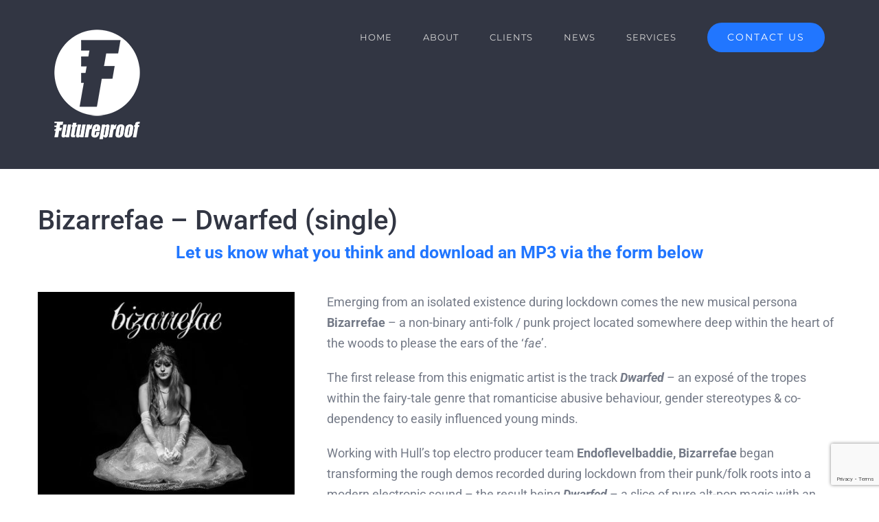

--- FILE ---
content_type: text/html; charset=utf-8
request_url: https://www.google.com/recaptcha/api2/anchor?ar=1&k=6Le5qagZAAAAAIViAhaXT0UbMYBptYGOOv4yDcMJ&co=aHR0cHM6Ly93d3cuZnV0dXJlcHJvb2Zwcm9tb3Rpb25zLmNvbTo0NDM.&hl=en&v=PoyoqOPhxBO7pBk68S4YbpHZ&size=invisible&anchor-ms=20000&execute-ms=30000&cb=5x1kupgdrm2v
body_size: 48708
content:
<!DOCTYPE HTML><html dir="ltr" lang="en"><head><meta http-equiv="Content-Type" content="text/html; charset=UTF-8">
<meta http-equiv="X-UA-Compatible" content="IE=edge">
<title>reCAPTCHA</title>
<style type="text/css">
/* cyrillic-ext */
@font-face {
  font-family: 'Roboto';
  font-style: normal;
  font-weight: 400;
  font-stretch: 100%;
  src: url(//fonts.gstatic.com/s/roboto/v48/KFO7CnqEu92Fr1ME7kSn66aGLdTylUAMa3GUBHMdazTgWw.woff2) format('woff2');
  unicode-range: U+0460-052F, U+1C80-1C8A, U+20B4, U+2DE0-2DFF, U+A640-A69F, U+FE2E-FE2F;
}
/* cyrillic */
@font-face {
  font-family: 'Roboto';
  font-style: normal;
  font-weight: 400;
  font-stretch: 100%;
  src: url(//fonts.gstatic.com/s/roboto/v48/KFO7CnqEu92Fr1ME7kSn66aGLdTylUAMa3iUBHMdazTgWw.woff2) format('woff2');
  unicode-range: U+0301, U+0400-045F, U+0490-0491, U+04B0-04B1, U+2116;
}
/* greek-ext */
@font-face {
  font-family: 'Roboto';
  font-style: normal;
  font-weight: 400;
  font-stretch: 100%;
  src: url(//fonts.gstatic.com/s/roboto/v48/KFO7CnqEu92Fr1ME7kSn66aGLdTylUAMa3CUBHMdazTgWw.woff2) format('woff2');
  unicode-range: U+1F00-1FFF;
}
/* greek */
@font-face {
  font-family: 'Roboto';
  font-style: normal;
  font-weight: 400;
  font-stretch: 100%;
  src: url(//fonts.gstatic.com/s/roboto/v48/KFO7CnqEu92Fr1ME7kSn66aGLdTylUAMa3-UBHMdazTgWw.woff2) format('woff2');
  unicode-range: U+0370-0377, U+037A-037F, U+0384-038A, U+038C, U+038E-03A1, U+03A3-03FF;
}
/* math */
@font-face {
  font-family: 'Roboto';
  font-style: normal;
  font-weight: 400;
  font-stretch: 100%;
  src: url(//fonts.gstatic.com/s/roboto/v48/KFO7CnqEu92Fr1ME7kSn66aGLdTylUAMawCUBHMdazTgWw.woff2) format('woff2');
  unicode-range: U+0302-0303, U+0305, U+0307-0308, U+0310, U+0312, U+0315, U+031A, U+0326-0327, U+032C, U+032F-0330, U+0332-0333, U+0338, U+033A, U+0346, U+034D, U+0391-03A1, U+03A3-03A9, U+03B1-03C9, U+03D1, U+03D5-03D6, U+03F0-03F1, U+03F4-03F5, U+2016-2017, U+2034-2038, U+203C, U+2040, U+2043, U+2047, U+2050, U+2057, U+205F, U+2070-2071, U+2074-208E, U+2090-209C, U+20D0-20DC, U+20E1, U+20E5-20EF, U+2100-2112, U+2114-2115, U+2117-2121, U+2123-214F, U+2190, U+2192, U+2194-21AE, U+21B0-21E5, U+21F1-21F2, U+21F4-2211, U+2213-2214, U+2216-22FF, U+2308-230B, U+2310, U+2319, U+231C-2321, U+2336-237A, U+237C, U+2395, U+239B-23B7, U+23D0, U+23DC-23E1, U+2474-2475, U+25AF, U+25B3, U+25B7, U+25BD, U+25C1, U+25CA, U+25CC, U+25FB, U+266D-266F, U+27C0-27FF, U+2900-2AFF, U+2B0E-2B11, U+2B30-2B4C, U+2BFE, U+3030, U+FF5B, U+FF5D, U+1D400-1D7FF, U+1EE00-1EEFF;
}
/* symbols */
@font-face {
  font-family: 'Roboto';
  font-style: normal;
  font-weight: 400;
  font-stretch: 100%;
  src: url(//fonts.gstatic.com/s/roboto/v48/KFO7CnqEu92Fr1ME7kSn66aGLdTylUAMaxKUBHMdazTgWw.woff2) format('woff2');
  unicode-range: U+0001-000C, U+000E-001F, U+007F-009F, U+20DD-20E0, U+20E2-20E4, U+2150-218F, U+2190, U+2192, U+2194-2199, U+21AF, U+21E6-21F0, U+21F3, U+2218-2219, U+2299, U+22C4-22C6, U+2300-243F, U+2440-244A, U+2460-24FF, U+25A0-27BF, U+2800-28FF, U+2921-2922, U+2981, U+29BF, U+29EB, U+2B00-2BFF, U+4DC0-4DFF, U+FFF9-FFFB, U+10140-1018E, U+10190-1019C, U+101A0, U+101D0-101FD, U+102E0-102FB, U+10E60-10E7E, U+1D2C0-1D2D3, U+1D2E0-1D37F, U+1F000-1F0FF, U+1F100-1F1AD, U+1F1E6-1F1FF, U+1F30D-1F30F, U+1F315, U+1F31C, U+1F31E, U+1F320-1F32C, U+1F336, U+1F378, U+1F37D, U+1F382, U+1F393-1F39F, U+1F3A7-1F3A8, U+1F3AC-1F3AF, U+1F3C2, U+1F3C4-1F3C6, U+1F3CA-1F3CE, U+1F3D4-1F3E0, U+1F3ED, U+1F3F1-1F3F3, U+1F3F5-1F3F7, U+1F408, U+1F415, U+1F41F, U+1F426, U+1F43F, U+1F441-1F442, U+1F444, U+1F446-1F449, U+1F44C-1F44E, U+1F453, U+1F46A, U+1F47D, U+1F4A3, U+1F4B0, U+1F4B3, U+1F4B9, U+1F4BB, U+1F4BF, U+1F4C8-1F4CB, U+1F4D6, U+1F4DA, U+1F4DF, U+1F4E3-1F4E6, U+1F4EA-1F4ED, U+1F4F7, U+1F4F9-1F4FB, U+1F4FD-1F4FE, U+1F503, U+1F507-1F50B, U+1F50D, U+1F512-1F513, U+1F53E-1F54A, U+1F54F-1F5FA, U+1F610, U+1F650-1F67F, U+1F687, U+1F68D, U+1F691, U+1F694, U+1F698, U+1F6AD, U+1F6B2, U+1F6B9-1F6BA, U+1F6BC, U+1F6C6-1F6CF, U+1F6D3-1F6D7, U+1F6E0-1F6EA, U+1F6F0-1F6F3, U+1F6F7-1F6FC, U+1F700-1F7FF, U+1F800-1F80B, U+1F810-1F847, U+1F850-1F859, U+1F860-1F887, U+1F890-1F8AD, U+1F8B0-1F8BB, U+1F8C0-1F8C1, U+1F900-1F90B, U+1F93B, U+1F946, U+1F984, U+1F996, U+1F9E9, U+1FA00-1FA6F, U+1FA70-1FA7C, U+1FA80-1FA89, U+1FA8F-1FAC6, U+1FACE-1FADC, U+1FADF-1FAE9, U+1FAF0-1FAF8, U+1FB00-1FBFF;
}
/* vietnamese */
@font-face {
  font-family: 'Roboto';
  font-style: normal;
  font-weight: 400;
  font-stretch: 100%;
  src: url(//fonts.gstatic.com/s/roboto/v48/KFO7CnqEu92Fr1ME7kSn66aGLdTylUAMa3OUBHMdazTgWw.woff2) format('woff2');
  unicode-range: U+0102-0103, U+0110-0111, U+0128-0129, U+0168-0169, U+01A0-01A1, U+01AF-01B0, U+0300-0301, U+0303-0304, U+0308-0309, U+0323, U+0329, U+1EA0-1EF9, U+20AB;
}
/* latin-ext */
@font-face {
  font-family: 'Roboto';
  font-style: normal;
  font-weight: 400;
  font-stretch: 100%;
  src: url(//fonts.gstatic.com/s/roboto/v48/KFO7CnqEu92Fr1ME7kSn66aGLdTylUAMa3KUBHMdazTgWw.woff2) format('woff2');
  unicode-range: U+0100-02BA, U+02BD-02C5, U+02C7-02CC, U+02CE-02D7, U+02DD-02FF, U+0304, U+0308, U+0329, U+1D00-1DBF, U+1E00-1E9F, U+1EF2-1EFF, U+2020, U+20A0-20AB, U+20AD-20C0, U+2113, U+2C60-2C7F, U+A720-A7FF;
}
/* latin */
@font-face {
  font-family: 'Roboto';
  font-style: normal;
  font-weight: 400;
  font-stretch: 100%;
  src: url(//fonts.gstatic.com/s/roboto/v48/KFO7CnqEu92Fr1ME7kSn66aGLdTylUAMa3yUBHMdazQ.woff2) format('woff2');
  unicode-range: U+0000-00FF, U+0131, U+0152-0153, U+02BB-02BC, U+02C6, U+02DA, U+02DC, U+0304, U+0308, U+0329, U+2000-206F, U+20AC, U+2122, U+2191, U+2193, U+2212, U+2215, U+FEFF, U+FFFD;
}
/* cyrillic-ext */
@font-face {
  font-family: 'Roboto';
  font-style: normal;
  font-weight: 500;
  font-stretch: 100%;
  src: url(//fonts.gstatic.com/s/roboto/v48/KFO7CnqEu92Fr1ME7kSn66aGLdTylUAMa3GUBHMdazTgWw.woff2) format('woff2');
  unicode-range: U+0460-052F, U+1C80-1C8A, U+20B4, U+2DE0-2DFF, U+A640-A69F, U+FE2E-FE2F;
}
/* cyrillic */
@font-face {
  font-family: 'Roboto';
  font-style: normal;
  font-weight: 500;
  font-stretch: 100%;
  src: url(//fonts.gstatic.com/s/roboto/v48/KFO7CnqEu92Fr1ME7kSn66aGLdTylUAMa3iUBHMdazTgWw.woff2) format('woff2');
  unicode-range: U+0301, U+0400-045F, U+0490-0491, U+04B0-04B1, U+2116;
}
/* greek-ext */
@font-face {
  font-family: 'Roboto';
  font-style: normal;
  font-weight: 500;
  font-stretch: 100%;
  src: url(//fonts.gstatic.com/s/roboto/v48/KFO7CnqEu92Fr1ME7kSn66aGLdTylUAMa3CUBHMdazTgWw.woff2) format('woff2');
  unicode-range: U+1F00-1FFF;
}
/* greek */
@font-face {
  font-family: 'Roboto';
  font-style: normal;
  font-weight: 500;
  font-stretch: 100%;
  src: url(//fonts.gstatic.com/s/roboto/v48/KFO7CnqEu92Fr1ME7kSn66aGLdTylUAMa3-UBHMdazTgWw.woff2) format('woff2');
  unicode-range: U+0370-0377, U+037A-037F, U+0384-038A, U+038C, U+038E-03A1, U+03A3-03FF;
}
/* math */
@font-face {
  font-family: 'Roboto';
  font-style: normal;
  font-weight: 500;
  font-stretch: 100%;
  src: url(//fonts.gstatic.com/s/roboto/v48/KFO7CnqEu92Fr1ME7kSn66aGLdTylUAMawCUBHMdazTgWw.woff2) format('woff2');
  unicode-range: U+0302-0303, U+0305, U+0307-0308, U+0310, U+0312, U+0315, U+031A, U+0326-0327, U+032C, U+032F-0330, U+0332-0333, U+0338, U+033A, U+0346, U+034D, U+0391-03A1, U+03A3-03A9, U+03B1-03C9, U+03D1, U+03D5-03D6, U+03F0-03F1, U+03F4-03F5, U+2016-2017, U+2034-2038, U+203C, U+2040, U+2043, U+2047, U+2050, U+2057, U+205F, U+2070-2071, U+2074-208E, U+2090-209C, U+20D0-20DC, U+20E1, U+20E5-20EF, U+2100-2112, U+2114-2115, U+2117-2121, U+2123-214F, U+2190, U+2192, U+2194-21AE, U+21B0-21E5, U+21F1-21F2, U+21F4-2211, U+2213-2214, U+2216-22FF, U+2308-230B, U+2310, U+2319, U+231C-2321, U+2336-237A, U+237C, U+2395, U+239B-23B7, U+23D0, U+23DC-23E1, U+2474-2475, U+25AF, U+25B3, U+25B7, U+25BD, U+25C1, U+25CA, U+25CC, U+25FB, U+266D-266F, U+27C0-27FF, U+2900-2AFF, U+2B0E-2B11, U+2B30-2B4C, U+2BFE, U+3030, U+FF5B, U+FF5D, U+1D400-1D7FF, U+1EE00-1EEFF;
}
/* symbols */
@font-face {
  font-family: 'Roboto';
  font-style: normal;
  font-weight: 500;
  font-stretch: 100%;
  src: url(//fonts.gstatic.com/s/roboto/v48/KFO7CnqEu92Fr1ME7kSn66aGLdTylUAMaxKUBHMdazTgWw.woff2) format('woff2');
  unicode-range: U+0001-000C, U+000E-001F, U+007F-009F, U+20DD-20E0, U+20E2-20E4, U+2150-218F, U+2190, U+2192, U+2194-2199, U+21AF, U+21E6-21F0, U+21F3, U+2218-2219, U+2299, U+22C4-22C6, U+2300-243F, U+2440-244A, U+2460-24FF, U+25A0-27BF, U+2800-28FF, U+2921-2922, U+2981, U+29BF, U+29EB, U+2B00-2BFF, U+4DC0-4DFF, U+FFF9-FFFB, U+10140-1018E, U+10190-1019C, U+101A0, U+101D0-101FD, U+102E0-102FB, U+10E60-10E7E, U+1D2C0-1D2D3, U+1D2E0-1D37F, U+1F000-1F0FF, U+1F100-1F1AD, U+1F1E6-1F1FF, U+1F30D-1F30F, U+1F315, U+1F31C, U+1F31E, U+1F320-1F32C, U+1F336, U+1F378, U+1F37D, U+1F382, U+1F393-1F39F, U+1F3A7-1F3A8, U+1F3AC-1F3AF, U+1F3C2, U+1F3C4-1F3C6, U+1F3CA-1F3CE, U+1F3D4-1F3E0, U+1F3ED, U+1F3F1-1F3F3, U+1F3F5-1F3F7, U+1F408, U+1F415, U+1F41F, U+1F426, U+1F43F, U+1F441-1F442, U+1F444, U+1F446-1F449, U+1F44C-1F44E, U+1F453, U+1F46A, U+1F47D, U+1F4A3, U+1F4B0, U+1F4B3, U+1F4B9, U+1F4BB, U+1F4BF, U+1F4C8-1F4CB, U+1F4D6, U+1F4DA, U+1F4DF, U+1F4E3-1F4E6, U+1F4EA-1F4ED, U+1F4F7, U+1F4F9-1F4FB, U+1F4FD-1F4FE, U+1F503, U+1F507-1F50B, U+1F50D, U+1F512-1F513, U+1F53E-1F54A, U+1F54F-1F5FA, U+1F610, U+1F650-1F67F, U+1F687, U+1F68D, U+1F691, U+1F694, U+1F698, U+1F6AD, U+1F6B2, U+1F6B9-1F6BA, U+1F6BC, U+1F6C6-1F6CF, U+1F6D3-1F6D7, U+1F6E0-1F6EA, U+1F6F0-1F6F3, U+1F6F7-1F6FC, U+1F700-1F7FF, U+1F800-1F80B, U+1F810-1F847, U+1F850-1F859, U+1F860-1F887, U+1F890-1F8AD, U+1F8B0-1F8BB, U+1F8C0-1F8C1, U+1F900-1F90B, U+1F93B, U+1F946, U+1F984, U+1F996, U+1F9E9, U+1FA00-1FA6F, U+1FA70-1FA7C, U+1FA80-1FA89, U+1FA8F-1FAC6, U+1FACE-1FADC, U+1FADF-1FAE9, U+1FAF0-1FAF8, U+1FB00-1FBFF;
}
/* vietnamese */
@font-face {
  font-family: 'Roboto';
  font-style: normal;
  font-weight: 500;
  font-stretch: 100%;
  src: url(//fonts.gstatic.com/s/roboto/v48/KFO7CnqEu92Fr1ME7kSn66aGLdTylUAMa3OUBHMdazTgWw.woff2) format('woff2');
  unicode-range: U+0102-0103, U+0110-0111, U+0128-0129, U+0168-0169, U+01A0-01A1, U+01AF-01B0, U+0300-0301, U+0303-0304, U+0308-0309, U+0323, U+0329, U+1EA0-1EF9, U+20AB;
}
/* latin-ext */
@font-face {
  font-family: 'Roboto';
  font-style: normal;
  font-weight: 500;
  font-stretch: 100%;
  src: url(//fonts.gstatic.com/s/roboto/v48/KFO7CnqEu92Fr1ME7kSn66aGLdTylUAMa3KUBHMdazTgWw.woff2) format('woff2');
  unicode-range: U+0100-02BA, U+02BD-02C5, U+02C7-02CC, U+02CE-02D7, U+02DD-02FF, U+0304, U+0308, U+0329, U+1D00-1DBF, U+1E00-1E9F, U+1EF2-1EFF, U+2020, U+20A0-20AB, U+20AD-20C0, U+2113, U+2C60-2C7F, U+A720-A7FF;
}
/* latin */
@font-face {
  font-family: 'Roboto';
  font-style: normal;
  font-weight: 500;
  font-stretch: 100%;
  src: url(//fonts.gstatic.com/s/roboto/v48/KFO7CnqEu92Fr1ME7kSn66aGLdTylUAMa3yUBHMdazQ.woff2) format('woff2');
  unicode-range: U+0000-00FF, U+0131, U+0152-0153, U+02BB-02BC, U+02C6, U+02DA, U+02DC, U+0304, U+0308, U+0329, U+2000-206F, U+20AC, U+2122, U+2191, U+2193, U+2212, U+2215, U+FEFF, U+FFFD;
}
/* cyrillic-ext */
@font-face {
  font-family: 'Roboto';
  font-style: normal;
  font-weight: 900;
  font-stretch: 100%;
  src: url(//fonts.gstatic.com/s/roboto/v48/KFO7CnqEu92Fr1ME7kSn66aGLdTylUAMa3GUBHMdazTgWw.woff2) format('woff2');
  unicode-range: U+0460-052F, U+1C80-1C8A, U+20B4, U+2DE0-2DFF, U+A640-A69F, U+FE2E-FE2F;
}
/* cyrillic */
@font-face {
  font-family: 'Roboto';
  font-style: normal;
  font-weight: 900;
  font-stretch: 100%;
  src: url(//fonts.gstatic.com/s/roboto/v48/KFO7CnqEu92Fr1ME7kSn66aGLdTylUAMa3iUBHMdazTgWw.woff2) format('woff2');
  unicode-range: U+0301, U+0400-045F, U+0490-0491, U+04B0-04B1, U+2116;
}
/* greek-ext */
@font-face {
  font-family: 'Roboto';
  font-style: normal;
  font-weight: 900;
  font-stretch: 100%;
  src: url(//fonts.gstatic.com/s/roboto/v48/KFO7CnqEu92Fr1ME7kSn66aGLdTylUAMa3CUBHMdazTgWw.woff2) format('woff2');
  unicode-range: U+1F00-1FFF;
}
/* greek */
@font-face {
  font-family: 'Roboto';
  font-style: normal;
  font-weight: 900;
  font-stretch: 100%;
  src: url(//fonts.gstatic.com/s/roboto/v48/KFO7CnqEu92Fr1ME7kSn66aGLdTylUAMa3-UBHMdazTgWw.woff2) format('woff2');
  unicode-range: U+0370-0377, U+037A-037F, U+0384-038A, U+038C, U+038E-03A1, U+03A3-03FF;
}
/* math */
@font-face {
  font-family: 'Roboto';
  font-style: normal;
  font-weight: 900;
  font-stretch: 100%;
  src: url(//fonts.gstatic.com/s/roboto/v48/KFO7CnqEu92Fr1ME7kSn66aGLdTylUAMawCUBHMdazTgWw.woff2) format('woff2');
  unicode-range: U+0302-0303, U+0305, U+0307-0308, U+0310, U+0312, U+0315, U+031A, U+0326-0327, U+032C, U+032F-0330, U+0332-0333, U+0338, U+033A, U+0346, U+034D, U+0391-03A1, U+03A3-03A9, U+03B1-03C9, U+03D1, U+03D5-03D6, U+03F0-03F1, U+03F4-03F5, U+2016-2017, U+2034-2038, U+203C, U+2040, U+2043, U+2047, U+2050, U+2057, U+205F, U+2070-2071, U+2074-208E, U+2090-209C, U+20D0-20DC, U+20E1, U+20E5-20EF, U+2100-2112, U+2114-2115, U+2117-2121, U+2123-214F, U+2190, U+2192, U+2194-21AE, U+21B0-21E5, U+21F1-21F2, U+21F4-2211, U+2213-2214, U+2216-22FF, U+2308-230B, U+2310, U+2319, U+231C-2321, U+2336-237A, U+237C, U+2395, U+239B-23B7, U+23D0, U+23DC-23E1, U+2474-2475, U+25AF, U+25B3, U+25B7, U+25BD, U+25C1, U+25CA, U+25CC, U+25FB, U+266D-266F, U+27C0-27FF, U+2900-2AFF, U+2B0E-2B11, U+2B30-2B4C, U+2BFE, U+3030, U+FF5B, U+FF5D, U+1D400-1D7FF, U+1EE00-1EEFF;
}
/* symbols */
@font-face {
  font-family: 'Roboto';
  font-style: normal;
  font-weight: 900;
  font-stretch: 100%;
  src: url(//fonts.gstatic.com/s/roboto/v48/KFO7CnqEu92Fr1ME7kSn66aGLdTylUAMaxKUBHMdazTgWw.woff2) format('woff2');
  unicode-range: U+0001-000C, U+000E-001F, U+007F-009F, U+20DD-20E0, U+20E2-20E4, U+2150-218F, U+2190, U+2192, U+2194-2199, U+21AF, U+21E6-21F0, U+21F3, U+2218-2219, U+2299, U+22C4-22C6, U+2300-243F, U+2440-244A, U+2460-24FF, U+25A0-27BF, U+2800-28FF, U+2921-2922, U+2981, U+29BF, U+29EB, U+2B00-2BFF, U+4DC0-4DFF, U+FFF9-FFFB, U+10140-1018E, U+10190-1019C, U+101A0, U+101D0-101FD, U+102E0-102FB, U+10E60-10E7E, U+1D2C0-1D2D3, U+1D2E0-1D37F, U+1F000-1F0FF, U+1F100-1F1AD, U+1F1E6-1F1FF, U+1F30D-1F30F, U+1F315, U+1F31C, U+1F31E, U+1F320-1F32C, U+1F336, U+1F378, U+1F37D, U+1F382, U+1F393-1F39F, U+1F3A7-1F3A8, U+1F3AC-1F3AF, U+1F3C2, U+1F3C4-1F3C6, U+1F3CA-1F3CE, U+1F3D4-1F3E0, U+1F3ED, U+1F3F1-1F3F3, U+1F3F5-1F3F7, U+1F408, U+1F415, U+1F41F, U+1F426, U+1F43F, U+1F441-1F442, U+1F444, U+1F446-1F449, U+1F44C-1F44E, U+1F453, U+1F46A, U+1F47D, U+1F4A3, U+1F4B0, U+1F4B3, U+1F4B9, U+1F4BB, U+1F4BF, U+1F4C8-1F4CB, U+1F4D6, U+1F4DA, U+1F4DF, U+1F4E3-1F4E6, U+1F4EA-1F4ED, U+1F4F7, U+1F4F9-1F4FB, U+1F4FD-1F4FE, U+1F503, U+1F507-1F50B, U+1F50D, U+1F512-1F513, U+1F53E-1F54A, U+1F54F-1F5FA, U+1F610, U+1F650-1F67F, U+1F687, U+1F68D, U+1F691, U+1F694, U+1F698, U+1F6AD, U+1F6B2, U+1F6B9-1F6BA, U+1F6BC, U+1F6C6-1F6CF, U+1F6D3-1F6D7, U+1F6E0-1F6EA, U+1F6F0-1F6F3, U+1F6F7-1F6FC, U+1F700-1F7FF, U+1F800-1F80B, U+1F810-1F847, U+1F850-1F859, U+1F860-1F887, U+1F890-1F8AD, U+1F8B0-1F8BB, U+1F8C0-1F8C1, U+1F900-1F90B, U+1F93B, U+1F946, U+1F984, U+1F996, U+1F9E9, U+1FA00-1FA6F, U+1FA70-1FA7C, U+1FA80-1FA89, U+1FA8F-1FAC6, U+1FACE-1FADC, U+1FADF-1FAE9, U+1FAF0-1FAF8, U+1FB00-1FBFF;
}
/* vietnamese */
@font-face {
  font-family: 'Roboto';
  font-style: normal;
  font-weight: 900;
  font-stretch: 100%;
  src: url(//fonts.gstatic.com/s/roboto/v48/KFO7CnqEu92Fr1ME7kSn66aGLdTylUAMa3OUBHMdazTgWw.woff2) format('woff2');
  unicode-range: U+0102-0103, U+0110-0111, U+0128-0129, U+0168-0169, U+01A0-01A1, U+01AF-01B0, U+0300-0301, U+0303-0304, U+0308-0309, U+0323, U+0329, U+1EA0-1EF9, U+20AB;
}
/* latin-ext */
@font-face {
  font-family: 'Roboto';
  font-style: normal;
  font-weight: 900;
  font-stretch: 100%;
  src: url(//fonts.gstatic.com/s/roboto/v48/KFO7CnqEu92Fr1ME7kSn66aGLdTylUAMa3KUBHMdazTgWw.woff2) format('woff2');
  unicode-range: U+0100-02BA, U+02BD-02C5, U+02C7-02CC, U+02CE-02D7, U+02DD-02FF, U+0304, U+0308, U+0329, U+1D00-1DBF, U+1E00-1E9F, U+1EF2-1EFF, U+2020, U+20A0-20AB, U+20AD-20C0, U+2113, U+2C60-2C7F, U+A720-A7FF;
}
/* latin */
@font-face {
  font-family: 'Roboto';
  font-style: normal;
  font-weight: 900;
  font-stretch: 100%;
  src: url(//fonts.gstatic.com/s/roboto/v48/KFO7CnqEu92Fr1ME7kSn66aGLdTylUAMa3yUBHMdazQ.woff2) format('woff2');
  unicode-range: U+0000-00FF, U+0131, U+0152-0153, U+02BB-02BC, U+02C6, U+02DA, U+02DC, U+0304, U+0308, U+0329, U+2000-206F, U+20AC, U+2122, U+2191, U+2193, U+2212, U+2215, U+FEFF, U+FFFD;
}

</style>
<link rel="stylesheet" type="text/css" href="https://www.gstatic.com/recaptcha/releases/PoyoqOPhxBO7pBk68S4YbpHZ/styles__ltr.css">
<script nonce="nDjl-2jXYPyN27RyWR-7RQ" type="text/javascript">window['__recaptcha_api'] = 'https://www.google.com/recaptcha/api2/';</script>
<script type="text/javascript" src="https://www.gstatic.com/recaptcha/releases/PoyoqOPhxBO7pBk68S4YbpHZ/recaptcha__en.js" nonce="nDjl-2jXYPyN27RyWR-7RQ">
      
    </script></head>
<body><div id="rc-anchor-alert" class="rc-anchor-alert"></div>
<input type="hidden" id="recaptcha-token" value="[base64]">
<script type="text/javascript" nonce="nDjl-2jXYPyN27RyWR-7RQ">
      recaptcha.anchor.Main.init("[\x22ainput\x22,[\x22bgdata\x22,\x22\x22,\[base64]/[base64]/bmV3IFpbdF0obVswXSk6Sz09Mj9uZXcgWlt0XShtWzBdLG1bMV0pOks9PTM/bmV3IFpbdF0obVswXSxtWzFdLG1bMl0pOks9PTQ/[base64]/[base64]/[base64]/[base64]/[base64]/[base64]/[base64]/[base64]/[base64]/[base64]/[base64]/[base64]/[base64]/[base64]\\u003d\\u003d\x22,\[base64]\\u003d\\u003d\x22,\x22woTDl0N7cMOdwowtw4BKD8OPXcKHwqjDl8KLZmHCtxnCn0DDlcOFPcK0wpE4ADrCoiDCssOLwpbCp8Klw7jCvk/ClMOSwo3DtsO3wrbCu8OED8KXcG4fKDPCi8O3w5vDvRBeRBxUGMOcLSURwq/Dlw3DsMOCwojDmcOdw6LDriXDsx8Aw7DCpQbDh2YZw7TCnMK/Q8KJw5LDm8OCw58ewrRYw4/[base64]/wqDCtsKKw4YrwojDoMO3esOCE8KmW8Kow7DDo8OIwrAMUwwNTFwHHMKkw4DDpcKgwrvCnMOrw5tiwqcJOVQDbTrCqQ1nw4sTJ8OzwpHCpAHDn8KUbSXCkcKnwoLCrcKUK8Ocw6XDs8Ohw5fChlDCh0UMwp/[base64]/Clc4wpReNSnCu1RXRMOTwrMvwqVVAMOyaMK9Wx0tw5jCuDxJBSoBQsOyw6onb8Kfw57CuEEpwpvCnMOvw51rw4p/wp/CscKQwoXCnsO6LHLDtcKswrFawrNjwrhhwqEpS8KJZcOnw4wJw4EnOB3CjljCmMK/RsODbQ8Iwok8fsKPcCvCujw+bMO5KcKnb8KRb8ORw4LDqsOLw5bCnsK6LMOYY8OUw4PCpnAiwrjDkg3Dt8K7c0vCnFo/DMOgVMOMwonCuSU3dsKwJcO5wqBRRMOAbAAjeCLClwgFwqLDvcKuw5tywpoRN3B/[base64]/DpMKfM8O1OE/CucO3wqlQw4vDmMO2w7fDq3sHw4DDrMOSw6cFwovCoHdEwoBAMcOewrzDisOCDxLDm8OFwqVdb8OvUMOswp/DoETDpwg0w5LDmGMqw4VPI8KwwpcEOcKbQMO+LkpDw69ubMOjcsKqKsKbXsKGJcK7Ujt7wrtSwrbCqMOuwpDCrsORLsOVScKMYMKhwpnDrRM/[base64]/CqyLCjsKtN8OKw79ywo3CgFzCk8Ohwrhrw5LCucOiHX1OUsO+MsKDwpIAwosMw74WClDDgT3DisOOUijCocO6eUNEwqZ0TsKpwrMxwos6J28ew5XCgQvDtDzDs8OrA8OfBlbDtzl6BcKTw6LDksO0wrfChTBjCQHDpjHCncOmw4vCkgDCrj7CrcKnRj/[base64]/D0TDlUYIZHDDpMKwwq/Dl8KgUyvDksOVw6ArI8KVw5TDkMOIw4HCgcKdWsOywrNUw4UuwpfCv8KAwoXDjMKWwoXDhsKIwrjCv0tMHjTCt8O6fsKrHHFhwqRswp/CscKzw77DpRnCsMK/wq/DuytCD00nFX7ClGXDu8Oyw4BKwosZIMKzwoXCtcOPw60aw5dnw5EywqJywop2K8OVIsKdIcO7f8K+w6UZPMOGdMOVwovDsgDCucO/[base64]/wqogXRnDjMKlw5A3eT1Nwrd4DzTCngzCgVbCuzlaw54TeMKSwo/DlzxzwoxcHH/DqQnCucKvMV5Vw4YhcsKhwrsMUsK+w6QyEQ7Cp0LDrUN2w7PDrcK3wrQUw5h3dyDDssOBwoHDsAMwwqrClyHDn8O1FndEwoNQLcOMw7ZLIcOkUsKBd8KKwpzCv8KkwpMOH8KOw7YWEhrCjxIeB3DDoyllfsOFMMOJI2sbw5BFwq/[base64]/[base64]/[base64]/CqMO8w6Jjwp3DgHDCrwhtw5DCgg1owpwLTjcJV1jCq8Kfw4LCt8O0w54pEmvChw1TwptJKcKQS8KZwo7CkywpTTzCmU7DnHQLw4kew6HDnglTXkYCFcKkw5ZMw45DwrA0wqHDpzLCgQTCiMKJw6XDlE8nVsKXw4zCjDEsMcO8w4jDrsOKw7PCs0/Dpn0FbcK4EMKHOcOWw5HDr8KyUgxqwp3DkcOEfH5wLsKld3bCpT0pw5l+T3M1cMOjdh7DvgfCqsK1O8OfA1XCk1wgM8KRe8KPw5zDrHVrZ8OKwqXCqsKkw5nDgztYwqJWGsO+w6szD0zDlhUXOW9Ww4AKwpEcZsOXPGdYa8KEeErDjFA0ZcOFwqJww7bCqcOaZ8KKw6/[base64]/[base64]/[base64]/DgW9rbMKFw6s2YMKkUUrCvzrCuGjDhGoJCD7DgcK2wr9RYcOyORjCmsKWAl57wpbDn8KmwqHDnVDDmWhww4Y1U8KfPcOMCRdBwoDCsy/DrcO3BUbDoE5NwovDvsO9wqwuFcK/[base64]/ChUtZl7DvcOAwq3DoSbCmTsCwr/CviPCocKyw6jDssOrDMO3w67Dk8KPaiI1E8Kzw7HCvWVPw7XDrm3CtMK/JnTDslYJdWY4w6PCl3TCk8KBwrLDv0xVw5ILw7trwoEXUlzClyLCnMKKw6/DkMO3YMKjQWQ7WTfDgcONDBbDoV48woXCq1Jxw5YsRwRmW3Vzwr7CqsOVLgoowrTCl31Hw6ASwpDCksKDQi3DjcKQwqzCrHXDtTVfw5XCnsK7IcKZwprCg8KFwo1Xw4NbdMO0IcKOYMOuwqfCssOww4/CmEjDuBXCqcOwE8KYw7zCtsOYDcOIwpJ4WALCqUjDoWsKw67CnQ5/wpHDosOOF8OLdcOvKinDq0DDlMOjGMO3w5dow5jCj8K+wonDjD9vR8OXLEPCkETCoF/ChlnDknInwporG8KpwozDiMK5wrlURBHCpFZrBkfDl8OCVsKYdBN4w5Use8OCd8KJwrrCiMOtLi/Di8K6w43DkxBkwqXDvsOaT8ObasOjQxzCiMOWMMOGSw1ew7wqwrfDiMOjM8KRZcOFwq/DuXjCoFk/wqXDhxzDlzBUwqnCpgsWw7dUWUYrw7kDw4VMAV7Dk03CuMK7w6rCg2XCtsKvPsOrGX90E8KLNMO7wrjDtl7Dn8O/IcOsHXjCncO/wqnDssKzBlfDksK5S8KLwosfwqDDp8O6w4bCksOOYGnCsknCucO1w6oLw5jDqcKKITwSK3Fjwp/CmGd4By7ChFtKw5HDjcK1w7BJC8OTwpxowrJlw4dETy3Dk8KhwpZfKsKSw5ISH8K5wppBw4nCkQhtZsKdwrvCp8KOw65+w6HCvBPDlGJdAj4deFfDhMOhw4hdcGg1w5PDoMK4w4LCrmPCh8OWeEsUwrTDukN0H8K/wrvDucOtTcOUP8KbwpjDt1lwDVfDtEXCscO9wr/CinnCsMOHfWfCsMK2wo0/c3zDjkzDqRjCp3XCiwp3w6fDqUJzVhUjdsKwU0E3YwPCg8KkTVIYRcOdNMOPwqJGw4ZCUMOBSk42wo/ClcKXNDbDk8K5KMOhwrdIw6A6fnkEwrjDsC3CoR0xw51Ow5s2JsO3w4VvZjbCmMKvbEptw5PDt8KZw5XDt8OBwqrCsH/DnxLCmH/Cu3PDlsKKWzPDsWkJW8Kqw6RywqvCpEXCjcKrC3DDvxzDr8Oif8OiH8Kowo3Cj3l6w6Y5wrQBMsKqw5B7wpXDuC/DqMKRDkrCnBgoI8O2PWXChiguHWVpZsKpwr3CgsOqw5kuaEjDgcKKEjAXwq4WDwfDmFrCr8OMS8KdScKyScKew6vDiDrDu03DosK9w4t6wotfAMOmw7vCoBnDjRXDoU3CvxLDuQDCmxnDvz8zAVHDgQ1eYx9cNsKkSTvDgsOfwrLDosKFw4FFw5suw6nDgE/[base64]/DmSjClcKRwpTCpAXCs3/[base64]/[base64]/[base64]/EHM+XcOMSsKKwrHDjcOUw44hwqjDoCbDv8OIwo1nw6stw45cYjPDrnYawprCklXDs8OVd8Kqwo5kwqXCucK7O8OYOcOxw5x6WGPClCRfHMK6aMO1FsKKwowuDzbChcOPTcK1w7nDnMOawohzJg9yw7TCjsKqCsOUwqEFT2PDuAXCo8ObbMO+Hj0Bw6bDu8O2w74/WMO8wpdCLsK0w4JMIsK/w6J/VcObSw48wr9mw5TCm8KWwoLDisOpCsKGwrjDnldDw43DlGzCvcKQJsOsCcOlwrkjJMKGBcKEw58mbcOuw57DvcO5XB8rwqt1JcO7w5dPw5hHwqvDnTTDhHXDo8K/w6/[base64]/DoSnDpSLCpcKiw6PColRdJ8KjAkA0CVjCh8KfwpMOw43CssKDcE7DryMON8Oaw5ZBw791wopAwpXCr8KQbQjDgcKYwoLDrUvCkMOjGsOYwrZ/wqXDv3XCicOID8KLYEZ3KcKcwo7DgUVOW8OlbsOIwqUnccO6OQ8wPsOtfMOqw47DnyBnPV09w7jDh8K7X3HCrcKWw5jDrybCpELDoyHCmh82wqzCm8Kaw5PDrQIZMFQMw49casKlwoAgwovDvT7DsgXDhlBnTnnCo8OwwpLDrsOfSy/DmHTCnnrDqSXClMKzRMKHO8OzwpEQKsKDw4BeKcKywrI3WsOnw5RMZHRnLW/CtcO8GEbCizjCtzbDmwDDm3xvNcOVdwoTw4XDj8KFw6dbwp1aOMOHWRXDmS7Ch8Kqw7MwXl7DksOiwqE/d8OEwrDDpsKhaMOzwqDCtzMdwp/Do3x7HcOUwpbCoMOkOcKPNMOgw5sGRsK/[base64]/DgB5Aw6/Cv8KFw6h5w5XDoMOID8OgfnHCuljCtMKWwqjDr0Ymw5/DtMOPwpHClDADwoxRw7UFRMKlGcKAwrXDvi1lw7gswrvDgS4zwozDg8KkSgzCu8OXOMOyBhYIfGPCkTNswqfDvsO5dMO6wp3ChsO0KloBw7tlwpEWVsOZHsKgEhoBOMO5clcqw4MjUMOhw47CvUwSWsKgdMOONMK0w7kEwooWwrvDgcKiw6LCuHZTai/DrMK/woE3wqYeHAXCjz/DlcOhVw7DpcKgw4zCu8Kkwq3CtxYoX2sbw6pYwrLDncKswosODcOPwo/DgglywoDCjHnDhzrDjMKVw4QuwrghcGppwo03GsKNw4M/[base64]/bFxKwrTDiQJ+w4fDh8KdOxbDocK6wrAWAF3CixYIw7AowqbDhVwwFsOmeGdkw7EOJMOVwrMKwqF+WcOSW8Oqw689KzHDoXvCmcKtK8KLEsKJb8K5w6/[base64]/[base64]/CjcK+wrgSF8KmQmbDhMORwofCh8OswqTCsiXDoCbCu8O/w4LDscKQwqQ/[base64]/Cg8KiBQ9Lel3Cl0EdwrHCoGlNw6bCmFrDo1EOw7dsVmTCs8Kpw4dxw4XCs3pFN8OYGcKjJcOlQQN/TMKzK8KbwpcyBz7Dp17CucK9Vn1rMS5IwqAhfsOCw7Niw4XCh1hJw7PDpzLDrMOOw7vDogLDnE/[base64]/DhcO2fmnDrxw9wpt4wqDCiMKkw79zGE3DpcOfKDlYB1FuwrfDv0t0w7vCrcKIWsOdSHl2w5NEGsKxw6vCn8OFwrHCo8OsdFpnWT9CIXIhwrnDrl9NfsOIwoc1woRvCsKKEMKnGMKsw5nDvsOgA8OtwoXCscKAw54Jw4o7w4EedMKEbBVWwr7DnsOowq/CssOHwoPDmkXConfCg8Oqwr9BwqfCjsKcTsKXwpl6U8OVw4zCvAYjOcKjwqZzw5AAwobDtcKuwqJgDsKMUMK7w53DmCXCkTTDrHt4Z38jGWnCv8KTGMKoPGVTF13DiyxkJgg3w5gUcn/DkywoAAjDti51woQuwopnGcOHYcOJwpXDvMO3WMKMw5sEGhAxTMK9wp/[base64]/w4jDncK8w5DDhn9kCsKEw6nCl8KTa0pmw5DCtmFSw4zDn0pTw7rDj8OaEWnDmEHCksK/DWxdw7HCm8OGw5YswpXCnMO7w6Bew7/CjMK/CXBZSSxKNMK5w5fDqWEUw5wiGHLDjsOpeMOaOsOKAgF5wqHDvyVyworDnz3DgcOgw5AnQsOkw79xZcKBNcKhw7AHw5/[base64]/DicKlwovCjUnDkMO1IsO6LsKRHsK3w4zDqcKfw4bChm3CkQJ9ZnRAagzDuMODcMKmcMK0JMKlwq4KIX9/R2jCgDLChlRPwpnDtFVIQcKiw7vDpMKXwppTw7towqHDrMKbwqPCkMOMK8KVw6DDkcOVwpI0ZirDj8O2w7PCucKDF2fDucKDw4LDtcKmGCPDlTQZwq9SHMKiwpjDniBlw5MjQMOBK3ogcXBmwpHDukEsD8OrWcKdJTIbUmZ4L8OGw6/CmsK0ccKJFytoD0zCsSITaQvChsK1wrTCinDDnUTDrcO5wprCqQfDhRrCu8OKFsK3OMK2wofCq8O9AsKeYsO9w6rCnCnDnVjCkUNrw6vCk8OoChVbwq/CkkByw6Fkw51twrgsUXEuw7QVw4BrSwFIeULDs2vDmsKQWzltwpUOcg/CoF44QMK5M8O3w7LCqgbDpcK3w6jCr8KseMO6agbChzVPw4DDglHDlcOxw603wrPDmcKTMhrDsT4pwqLDi31+IQDDvcOBwqoCw4HDuRBrCsKiw45Gwp7Dl8Kkw5rDlX4xw4jCqMKmwqlNwr5QLMObw6jCpMO/[base64]/w6nDhRfCpzQjBMO6w4QHCsOewqoaw5zCnsKDaAxfw7zChWrCqS/DoEnCugQsSsOzNsOywrs4w6PCnBFywqHCl8KAw4fCqyTCrhUSBxXCm8Klw4UFPFsUDsKHwrnDgTrDl25YeAnDgcKrw53Ck8OzRcOzw6rDlQs8w5lYVFYBA2TDpMOGcsOfw6B7w4zCqlDDhTrDj35KO8KgenUERlNiScKzMsO/w4zChgXCncKUw6hkwo/DkADDkcOIVMOTW8KWM2hpWF0vw4cfbXrClMKRU1Uyw5PCsl1AX8OQQkzDjSHDsWgpP8OUPjXDv8O1wpjCmm4Swr7DmAReFsOjCVcFcETCusKBwphScx/Cj8OUwpjCgMO4w74bw5vCuMO9w6jCiyDDtMK1w57CmmnCgMKvwrbDjcONHV/Dt8KLFsOZwoYpRsKqMsOKE8KMY1kIwrA1eMOxCk3DsGjDm17CgMOGYw/CoAXCs8KAwqPDlljCpcOJwqsKc14Rwrdrw6swwpXDi8ObecOkdMK5e07ChMKOcMKFfi1Jw5bDnMKXwp3CvcK8w53DtMO2w49iwpzDtsONUsK0acODw4pIw7Axwp49U3PDvMOONMOLw7I9wr53wqFndnZaw44Zw6YlBsKJHVhBwq/[base64]/CocOxU8OKCiPDisO3LMOiwp7ClDwTw7bDoUrCqxXClMOtw6nDh8OLwoJ9w40oF0s/wqsgdidIwr3CusO+K8KNw7PCncKSw5gUGMKaD3J8wrAuP8K/[base64]/[base64]/DhMKGLysrw6N0w6YgwojCj2DCsMOoBSTCmMOKw4JmwphFwoYiw6/[base64]/[base64]/DtMKCKcK5IsKGw4RJw6xnwqbCo3HCj8K1O2A9alvCtmDCjkAkaHJTXmXDqjLDhFXDmcOXUlUeaMObw7TCuA7Drg7Dh8K9wrPCvMOcw4hIw5RuCnrDonzCuj/DpDvDkgbCmsKAJ8K8UsOJw4PDq2VpaX/CusOnwrxbw41gUhHCmh05PyhMw6RhBjgbw5clw4DDv8OZwpFvbcKIwqscFkNJY0fDssKEFsOvccOLZwhDwoZZL8K2YGlEwqgMw5EUw6nDr8O5w4MtdCHDqsKlw6LDrC5zOlJaaMKrPFbDsMKfwpgHTMKOZ2MdFMK/cMOkwpt7JEIvEsO0bHDDri7DnMKcwofCtcOXfMOFwrINw7zCvsKzOTzCvMKCScK6biBCCsOmMj7ChSAyw4/DsgbDpHTClwnDujDCrXsywp/Cvx/Cj8O+ZmE7FMOIwrpVw5t6w7LDrxk/w71cLsKvUzXCt8KMPcKtRmLCsA3DjiM5NBggA8OECcOkw5c/[base64]/CosKtKhdQwpFGwrLDqR4zIcOiwpvCrQETw49Kw7kUFsOvwo/DrU4uYnNRG8KAK8OJwpAYIcKnQVDDsMOXM8OdDMKUw6sqdMO1ZsKQw7pLDzLCqD3DgzNpw4t8dX/DjcKdd8K0wqo5CMKefsO8HFjCs8OTYMOUw73CmcKBH0AbwqN8woHDiUVywqLDsyxbwq/[base64]/Dj8OLZTzCtlLDljEuTcORw7gQwr9MwoBPw59hwolpw4V/LlYEwq1Uw6pvT2XDnsK/IMKsX8KHJMKBZsOlRlXDkCcSw6MTdDPClcK+IEM6VcK1VjPCsMO0XcOMwqzDkMO/RxTDrsK+Dg7Cs8Kiw6/[base64]/wp4XSBDDvzxxw4zDjTAKw7pZYiDChsKjw5DCu1/DtB9qY8OoDSLCvMOiwpjCoMOgwrDDtVwbHsOqwoItUD3CksOXwqg2MREfw7vCksKBS8Ogw4RCNiPCucKmw7oaw6tUfcKBw5zDvcO8w6HDqsO8P2LDgXoODH/CmEBaaG4EcsOvw7RhTcKESMKPWcOTwpg2Z8Kbw70rcsK+LMOdWWB/w77DtMOuM8OzfgFCcMOIN8KowrHCrSIXUyltw4FVwo7CrcK8w4UJDsOBPcORw59swoDCvcOTwppOdcOWcMOkCnLCpcKYw6gxw5hGGVxVYcK5woYaw5I4wpgSKcOxwpcxwpFOMsO2J8OYw6ECw6HCtl7CpcKuw77Dl8OGExI/V8OzRDfCscK/wq9uwr3DlMOIGcKhwozClsOiwr0rasOWw48EbWLDjysoRsKzw4XDgcOAw5Jzd37DrDnDtcO4QhTDoTJtSsKnCUvDpsOid8OyEcKkwqhtM8OdwpvCvMKUwrnDgy9NADDDtgk5w7Fow6AJa8KSwobChMKWw4w/w4zCvgcDw73CgMKlwr/DhW8KwpJpwphVPsKTw4jCsSvCjlXCmcOnccKSw57Di8KPGMO4wrHCo8O7wpp4w5FiVmrDn8KTESpewpPClMOVwq3DrsKtwq97woTDs8O/wrYnw4vCt8K2wrnCk8KpXigDbwXCm8KjO8K8WTTDpCcJLlXCiwRywpnCkCjCjcOEwrYnwr0XWnljccKDw70zH3d/wobCgTIPw77Dg8ORdBlVwoYdw5LDnMOGLsK/w5vDtmFaw7bDhsORUUPCosKSwrXCohoefAp/w5BvCMKzWj3CsznDr8K/DcKfA8O/wr/DugzCs8OYccKJwozCgcOGIcOdwrU8w5/DpzByesKHwqpLGwjCs2DDjsKGwrLDosO1w6tvwrfCkVlFZcOvw5Zswolow5x3w6zCgMK5KcK7wpvDrsKAcmc1RTXDvk9RU8KNwrdRZE4GWWDDiETDrMK/w7Yid8Kxw5YJQsOCw6XDj8KiX8Kuw61iwpZxwrjCr1zCtTfClcOWGcK/ecKNwqbDuGl4S255wqXDm8OeUMO5wrUHd8OZUDDChcK2w7rCmC3CvMKrw4zCusO0E8OLKDlQY8OQRSMXwqtcw7bDlS1+woRiw6wbZAXDvcK1w7Z8NsOLwpzDoycVR8Kkw53ChFzCoxUDw61ZwpwwBMKmaUIOw5nDrcOvEn9Yw6Qdw6XDiy5Bw6/CmxcbchfDqzwYesKRw7TDm3lJI8O0Vh8KOsOmLgUiw4DCr8K7FCfDq8OcwpbCniwHwpbDvsODw6YIwrbDm8OiPcOdPhtpwp/Ck3vCm0UawoHDjDNMwrLDlcKiW2xCKMOKLjVZV3fCvsKCScKFwqjCncOad1Edw5tjB8KWZ8O2D8KLLcOxGcKNwoDDh8OQSFvCrRRxw6DCj8O9S8Kbwpwvwp/[base64]/TsOCF8KMw7olXnPDncOAw7Y7YcKnwoFFw6LCkjvCkMOPw4zCj8KBw5bDncOzw5o9wpBaXcOIwoRRWBHDpMONBMKSwqJMwprCq0HDnsOvw5nCon/CtMKGcUpmw4fDhiEOXj9IQD5NfBBLw5PCkEtmWsOQRcOqVjZCR8OHw7fDpWYXfXTCs1pcT31yOGXCuyXDnjbCuFnCnsKjHcKXasKLJcO4NsOIbz8iHUckYMKWOiEUw6bDiMK2e8Oawp0tw4U5w4PCm8Otwqhrw4/[base64]/CvAw5wo0LTMOjw7k/wqI0DcONV8Kaw77Dj8KWdMORw7QPw6XCpsKOPBIrCMK3MjDCksOywp18w7ZLwpc7wq/DocO9YMKww57CpsOswqA/bkTDssKCw4LCrcKBNjFgw4DCtsK4P3PCicOLwr/Dm8ONw4PCrMKhw4MZw4nCpcOIfcKuT8OmACvDvRfCkcKpbjXChcOUwqfDqcOwGWMFNVwuw49WwrZpw7dUw5R7UFbChkzClDvDmk0AV8O+NyU9w5I4wqPDji/Ch8Oew7M6bsKqEn/ChhzDhcKeRRbDnlLCsT4hQcOvWHg+d1LDi8Oow5I6wrd1dcOtw4HCvkHDosOZwoIBw7jCsF7DljAkKDzCvlJQcMKcKcK0B8OWcsO2GcO8TSDDmMKDJcOqw7HCiMKnK8KlwqIxJG/CuSzDqgzCj8KewqlILFbDgBbCgllpwq5ww59mw4QGRWpWwr8TNMOWw5ZCw7QsH0XCssOdw7HDmsOkwrkSeV3ChhMxE8OXSsOuwok0wrrCtsOTNsOew4rCtETDlD/CmWXDoWLDr8KKCFnDgzFoPXLCvcOowqXDjsKowqDChsOGwo/DnxxfbSJJwpDDiDVqRV5APVcReMOXwqHCoSJXwq3ChRA0woJJasOOPMO9w7bCk8OBdD/CpcKVCVQ5wpfDt8OLAhBAw4InaMOSwr3CrsOawrUswo9ewp/CqsKOBsOIf3oUHcK1wrBNwoTCrsK7aMOJwqjCq17DhsKmEcO/dcKRwqx6w7HDuGtyw5zCj8Okw6/DoGfDrMOfWMK8Lm9qDWoefh5jw6llc8KQOcOnw47CvsOJw6bDpSzDtsKdAWvCvHLClcOdwpQuDGQcwqtFw7Z6w7/[base64]/ChnA6wqrDgXwkw6snw7MTMcKow4YZw6hWw5vCkQllwqrClsOfTnDCo0oXHyBXwq13EMO/bhoJwp5bw67CscK+GcK+TcKifALDh8OpQhjCicOtEGgnRMOxwo/CuAzDtUcBO8KnSE/CtcKgWD5Le8Kdw7vCocKFCxE6woLDgyjCgsK+wofDlsKnw7c/wqbDpQA8wq4Owo5yw6ZgchbDssOGwr4swo4kEQVXwq0qK8OGw4nDqw1gPMOlBsKZEMKSw4HCjMKqNMKwDcOww4DDoXjCr0fClRHDr8KKwqfDtMOmDH3DqgBTWcOdw7bChntjIzclXzpRbcORw5dKCCJYDGBdwoIpw5pUw6h/GcK/wr4tSsOZw5IWwo3DkMKnA1kNYBTCmBcaw7LClMKZG1wgwpxzBsOIw4LCiUvDkxh3w6pUScKkEMKYBXHDuw/[base64]/[base64]/IjvDvmhoesO+asO7w41pCMO/D8O0SMOfwp41UgFNT3/DshfCrB/[base64]/Yk9rHcKXwpTDmUROw48EUcKRPsOewr3DgkXCjADCvMOPbcOqaBXDp8Kuwq/CgnEUwpB1w5EAbMKCwpsiED3Dok1mcgBOaMKrwqrCsB9GeXYzw7PCksKgU8OwwoDDg3PDtVrCrsOswq4zWj9Zw7x7JMK8G8KBw6DDuEFpT8OtwqwUZ8OIwpHCvTTDq2nDmEIEdcOOwokWwoJAwppRXV/CnMOCfVUNSMK+fHsuwostD37CpMOxwqk5UcKQwq49wpTCmsOqw6gMwqDCsDLCqMKowrY9w7HCicKiwqxKw6IDGsK1L8KqLTBIwp/DpMOiw7zDjl/DnBocwpXDl2EiP8ORHUwbw6gAwrl9EQvCoEMLw696wpfDkcKIwpTCtyZvecKUw4jCocKePcOnK8O7w4QpwrjCrsOkdsOSJ8ONc8KdfBTDrRBWw5rDmsKsw57DqCbCg8O0w7lcUULCuUgsw6kgSgTCjwzDlsKlf15LCMKSDcKCw4zDrGpOwq/[base64]/H8OCw4nCj8KeYU7CgsO7IMObBMKVNwg9d2zCrsOpd8Kpwqxmw4/DjSsfwr8uw7vCp8K7U0tETAkYw7nDnVTCpkXCkkbDncKeM8KKw6LDog7DlsKGYDTDvQB8w6JkXMKEwp3Dl8OFF8OQwqHDu8KhBSHDnTvCugrDp3PDpglzw7seQcKjdcK0w5F9T8K/wq3DusK5wrIzUnDDvMOoRRF5JMKKY8K4d3jCjEvCp8OGwq5ZN0DClVVgwpQ5I8OtcVpSwrjCrcOvEMKIwqXCiyN0CsK0ci4DMcKbBz/DjMKzaHTDssKhwrVFZcK1wrLCpsOuP3dUPxfDhwoXacKGfxTChcOWwrPDlMOjFcKow55QbcKVVsK6W2sIKDnDrxRvw5U2wpDDp8OEF8ODT8KIQHBaWAPCpw4OwrXCu0fCrj8SCEhow4hVdsOgw4RnY13CuMOBZMK/VsOuPMKUYWJGZhjDsEvDpsOOR8KkfcOvw53CvArCo8KaTjU0DUjCnMK7YjYCJEAGOMKOw6XDlhHClBHCmRY+wqcAwr7DjC3ClytlXcOzw6rDvGPDnMKAFRHCvDgqwpTDg8OEw49NwqU1fcOLw5TDnsKhIGoONA3Ctn4ywpZEw4ddF8KXwpDDosKNw7pbw6FqZnsCc1/Dl8K9HhLDgMO/[base64]/CoMK7eEIqw5fCp8OCwqRAUTnDkcOiwr8+VcKEdwNyCcK5PCwzw6kgFsO4IXF3Q8KPw4ZqL8K5GE7CtUZHw5BtwoTCjsO0wpLDhS/DrcK0MMK5wo7CksK2enTCr8KVwq7CrDHDtFMMw5bDryEPw4ZIfW7CnsKZwp/DoGTCoGrCgMK6woJBw4k4w4M2woM4wrDDtzMyDsOlSsOFwr/[base64]/CgsKiFHHCusOyw4s+w7DDhMOrF1vDp1B4wojCphokLU8ADsK6e8KEHlRMw7jDriBDw6/CozRzDsKoQC/DpcO1wo4Gwqdbwpwow63CqMKEwqLDvH3CkGVLw4pbd8OvXGzDgMODMMONIwrDnikWw7PCnUzCmsO4w7jCimtDXCrCpcKrwoRLX8KVwpdtwqzDnhvDpC0jw4URw7sNwqLDiHdhw7QsG8KUcSNEUAPDvMOFYQ/[base64]/w5bDh8KjXHHDukLDscO3w4bCnkFPQcOvwpVpw5vChhLDhcKKwrwMwq4xaDjDlRI/DT7DhMO8UcOMGcKOwpbDtz4uWsOFwoYsw4bDp1UkWsOdwp87woHDu8KRw7ZAwqkzIQBhw6EpLirCksKvwoE9w67DpBIMw7AACQtsXFrCgkF5w6rDgcKpMcK2NcOnXFnCosKQw4HDlcKJw79pwpdDDALCuzXDjAtfwr3Dm3l4FGrDtn05Uh47w4vDkMK/wrIpw6HCjMOwLMO4G8O6AsKWOmZ6wq/DsxzDgzTDlAXDt0DCicO5CsKWUjUfBVdqGMOgw4NNw6JcQsKrwo/Cq3Q/[base64]/CsMKoak7DjMKYwr7CvQ3DmMKiwovDsRwQVRoMw5TDssOtMEoZw7FlbCInDR/DkBcCwoPCh8OcJW81bXwJw5zCgw/Cox/CjsKYw67DvgBRw61uw4QTHsOsw5HCgnZkwr8zK2d5woIqBMOBHzzDqy4ow7c5w5zCnkdlM093wpUDBsOhHHgCPcKUWMK1aUZgw5jDlsK8wrpnJFjCqTjCtEbDs3ZfEArDsivCjcK/JMOxwqw/amgxw49+Hg3CiS1bXicoCDVoLSk/wpVvw6BHw7oEI8K4KsOiW3zCswJ2MTPCrcOYwr3DjMONwpFVbcOSNUPCtGXDqFBQwqJ8AcOpTAN8w7cKwr/[base64]/CisOKwpXCiMK3wq1wwpJ8ZnETwpIqMMOgDcO+wqtvw73Cv8OXw4AkATbCpMKKw4rCpCLDv8KrRMOdw7XDtMKpw5PDv8Kow7LDmBAIeF5nLcKsXHPCv3PCox8iAUVgUcKBw4PDiMK3IMKrw5xhVMKdB8Kiwr5wwqkOesOTw6YOwoDCgGwsR1gjwr/CqC3DiMKpOynCq8KgwqMHw43Cpx7DmDsPw40vJsKvwrgHwr1hLSvCvsKOw6g1wpbDmTzCiF4rAEPDhsOQMwgCwrsjwrNaaTnChDHDv8KKw7wEw5bDmmUfw511wqdhBiTDncKqwpkYw5pIwoRSwo1qw7Fuw7E0RAInwqvCpAbCs8KlwrXDo1MeOMO1w4zDlcKNbF88IG/CjsKnZnTCosO5YsKtwqrCmRUlNsKZwrp6BsOAw5QCfMOJIcOGW0tbworDk8OWwq3CiBcBwphdwqPCvRrDqcKcT0V0w4F9w4hkJzPDlsOHdUDCixoEwrwCw6s/ZcOzQjM1w6bCocK+EsKAw5dPw75kdHMlRDHDi30MBsOASR7DtMOvYMKkeVQtLcO6EsOmw6rDg3fDscO1wrYNw654I2J9wrDCqG4XHMOJwpUbwqDCj8OCEEsow7XDqTJnwrnDghhzAlLCtnbCoMOPb1l0w4TDosOzw6cGworDrWzCqDXCvDrDkHMrLyLCjsKswrV/KMKCUiZVw6oYw58swqPDuC0UH8KHw6nDm8K1wrzDhMOiJMK8GcOsLcOcacKZNsKGw7/[base64]/DnsO4XkbCmcOBfsKgw5I1SMKoeMO3wpYqwrMndTrDkQTDjHQkbcKPJjzCiArDrykHdRFGw6IZw6hrwp0Xw6TDg2vDmMOOw7sMfcKVJWnCoDQkwrvDpcOLWHh1b8OjGcObWnHDtcKXHjZVwoojHsOTMsKIIlk8LsOvw7DCkV8uwoh6wr3CqmbDoiXCoSZVVlLCp8KRwo/CrcOINXbCgsOnElE3WSEVw7fCisO1OMKJaxrCiMOGI1dJQCwpw7c3QsOTw4LCocO8w5hvT8O5ZmgzwpfCgiN8esKuwqrCg1ciRw1cw6nCgsO8JsO3wrDCmzFkFcK0b37DiwvCm24Ew4UqMMKyesOcw6nDuhfCnkg/NMOawrIjTMOsw6TDpsK8wqV6DUEUwovCosOqRA9QYjjCgQkNRcKbQcKOJwVbw4DDlivDgsKLbcODS8K/[base64]/T8OoXcOzcCh4wpcnw7okJMO1wqZ9RSPDncOmYsK+YFXCtsOmwoHClX3Cr8K7wqUgwoxjw4Z1w6HCsisnCsKpcGFeDcKmw6BWIh0jwr/CjhPChRUWw7zDlm/[base64]/[base64]/[base64]/Dl3M/woYbw5sQw6LDrHkewpTDtsOEw7Blw53DrsKdw79ICMOBwoTDoWU5eMKwGMK+G0c3w4dZERHCgsK4bsKzw7AbL8KrdXjDg2TDscK2w5/CpcKew6BWG8KsUMKtwr/[base64]/CuH1Mw6/DqsORwqtKMxPDqcKVwqkRaMKEQMKmw71SI8OAYhV/XCrCvMKIXsOdO8KoGA5XDcOmF8KfTmh6MyHDhMOhw4ZGasOcWUswOXNTw4TCjMOrc33CgHTDlyfDvHjCpcKVw5FpHcOtw4/DiDzChcK+FyrDsl8CDQVNTcK9S8K9RxrCvydew6wZCy7DvsK6w5bCi8O5LgEewoTDunBKaw/CgcKjwrzCj8Orw4LDoMKpw4LDmsOdwrEBY0nClcKkLj8ABsOjw6guw4jDhMOww7jDrhXClsKEwqPDoMKawpccOcKLMSrCjMKvI8KRHsKFw6rDoUlNwotHw4AhDcKBVDTDn8K9wr/[base64]\\u003d\x22],null,[\x22conf\x22,null,\x226Le5qagZAAAAAIViAhaXT0UbMYBptYGOOv4yDcMJ\x22,0,null,null,null,1,[21,125,63,73,95,87,41,43,42,83,102,105,109,121],[1017145,304],0,null,null,null,null,0,null,0,null,700,1,null,0,\[base64]/76lBhnEnQkZnOKMAhk\\u003d\x22,0,1,null,null,1,null,0,0,null,null,null,0],\x22https://www.futureproofpromotions.com:443\x22,null,[3,1,1],null,null,null,1,3600,[\x22https://www.google.com/intl/en/policies/privacy/\x22,\x22https://www.google.com/intl/en/policies/terms/\x22],\x22pwYkc5Uc5+Dfxw+o/4x+cIhw4AoHBVjZEpcyy54Ay3g\\u003d\x22,1,0,null,1,1768843767742,0,0,[237,112,65],null,[5,158],\x22RC-t77L-4JgL_tn7A\x22,null,null,null,null,null,\x220dAFcWeA704044swVI4HPPpXSGD-U6Csiwbob7sAcmSIc9od7pjvr1fd0YNNbd2KXCI-h88Q7VpgWZmyFBPovNkkNeCZq7JuUuVQ\x22,1768926567760]");
    </script></body></html>

--- FILE ---
content_type: text/javascript
request_url: https://www.futureproofpromotions.com/wp-content/themes/Avada-Child-Theme/wp-includes/js/reactionform-singletrack_js.js?ver=6.9
body_size: 443
content:
// JavaScript Document

// Original Reaction Form JavaScript on futureproofrecords.com placed in footer - PL 26-10-2019

	//alert('test1');

var field_to_update = document.getElementById('reactionForm_strongestTrack');
	field_to_update.innerHTML = '';

	var elOptNew = document.createElement('option');
	elOptNew.text = '---'
	elOptNew.value = '';


	var track_names = document.getElementsByName('audioFileName');	

	for (i=0; i<track_names.length; i++) {
	
		var track_name = track_names[i].innerHTML;

		var elOptNew = document.createElement('option');
		elOptNew.text = track_name.replace("&amp;", "&");
		elOptNew.value = track_name;

	}

	var page_title = document.getElementsByClassName('entry-title')[0];

	var title_field = document.getElementById('reactionForm_pageTitle');
	title_field.value = page_title.innerHTML.replace("&amp;", "&");
	//alert('Title2: ' + title_field.value);
	
	var dl_link_field = document.getElementById('reactionForm_downloadLink');
	dl_link_field.value = document.getElementById('dl_link').value;

	var image_divs = document.getElementsByClassName('fusion-imageframe');
	//alert('image_Divs_length: ' + image_divs.length);

	if(image_divs.length >= 1) {
		var img_div = image_divs[0];
		var imgs = img_div.getElementsByTagName('img');
		
		var img_link = imgs[0].src;
		//alert('Source: ' + img_link);

		var split = img_link.split('https://www.futureproofpromotions.com');
		//alert('Split ' + split[1]);

		var image_field = document.getElementById('reactionForm_imageLink');
		image_field.value = split[1];
	}

